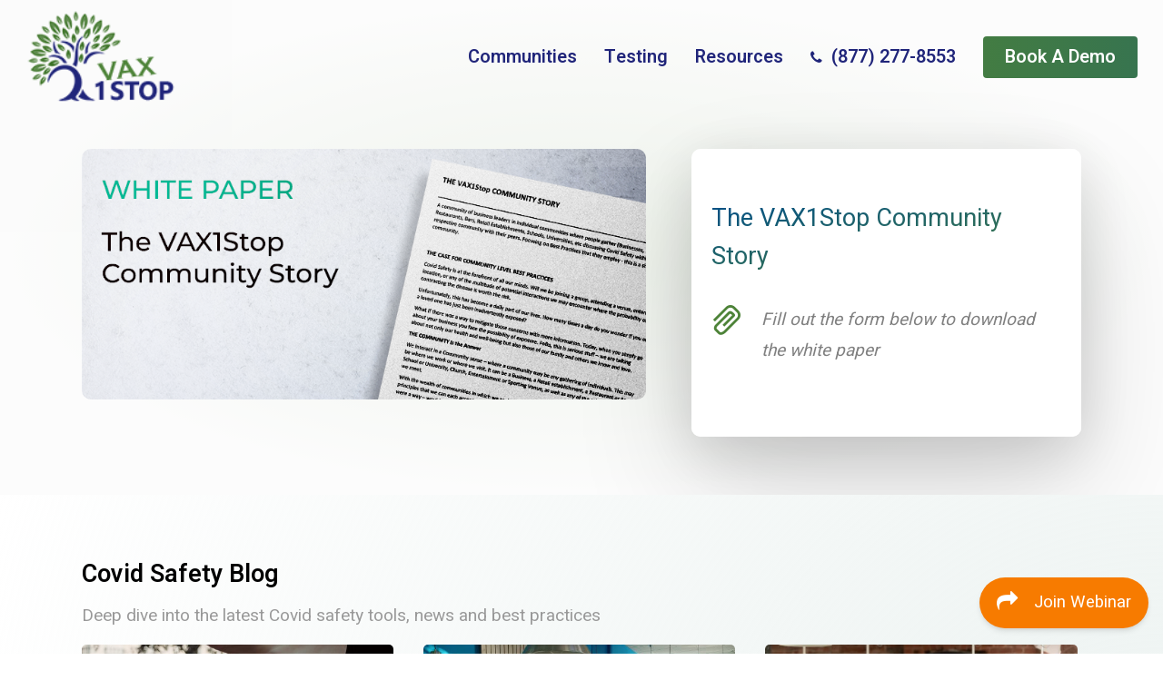

--- FILE ---
content_type: text/html; charset=UTF-8
request_url: https://vax1stop.com/the-vax1stop-community-story/
body_size: 72068
content:
<!doctype html>
<html lang="en-US" class="no-js">
<head>
	<meta charset="UTF-8">
	<meta name="viewport" content="width=device-width, initial-scale=1, maximum-scale=1, user-scalable=0" /><title>The VAX1Stop Community Story &#8211; VAX1Stop</title>
<meta name='robots' content='max-image-preview:large' />
	<style>img:is([sizes="auto" i], [sizes^="auto," i]) { contain-intrinsic-size: 3000px 1500px }</style>
	<link rel='dns-prefetch' href='//use.fontawesome.com' />
<link rel='dns-prefetch' href='//fonts.googleapis.com' />
<link rel="alternate" type="application/rss+xml" title="VAX1Stop &raquo; Feed" href="https://vax1stop.com/feed/" />
<link rel="alternate" type="application/rss+xml" title="VAX1Stop &raquo; Comments Feed" href="https://vax1stop.com/comments/feed/" />
<script type="text/javascript">
/* <![CDATA[ */
window._wpemojiSettings = {"baseUrl":"https:\/\/s.w.org\/images\/core\/emoji\/15.0.3\/72x72\/","ext":".png","svgUrl":"https:\/\/s.w.org\/images\/core\/emoji\/15.0.3\/svg\/","svgExt":".svg","source":{"concatemoji":"https:\/\/vax1stop.com\/wp-includes\/js\/wp-emoji-release.min.js?ver=6.7.4"}};
/*! This file is auto-generated */
!function(i,n){var o,s,e;function c(e){try{var t={supportTests:e,timestamp:(new Date).valueOf()};sessionStorage.setItem(o,JSON.stringify(t))}catch(e){}}function p(e,t,n){e.clearRect(0,0,e.canvas.width,e.canvas.height),e.fillText(t,0,0);var t=new Uint32Array(e.getImageData(0,0,e.canvas.width,e.canvas.height).data),r=(e.clearRect(0,0,e.canvas.width,e.canvas.height),e.fillText(n,0,0),new Uint32Array(e.getImageData(0,0,e.canvas.width,e.canvas.height).data));return t.every(function(e,t){return e===r[t]})}function u(e,t,n){switch(t){case"flag":return n(e,"\ud83c\udff3\ufe0f\u200d\u26a7\ufe0f","\ud83c\udff3\ufe0f\u200b\u26a7\ufe0f")?!1:!n(e,"\ud83c\uddfa\ud83c\uddf3","\ud83c\uddfa\u200b\ud83c\uddf3")&&!n(e,"\ud83c\udff4\udb40\udc67\udb40\udc62\udb40\udc65\udb40\udc6e\udb40\udc67\udb40\udc7f","\ud83c\udff4\u200b\udb40\udc67\u200b\udb40\udc62\u200b\udb40\udc65\u200b\udb40\udc6e\u200b\udb40\udc67\u200b\udb40\udc7f");case"emoji":return!n(e,"\ud83d\udc26\u200d\u2b1b","\ud83d\udc26\u200b\u2b1b")}return!1}function f(e,t,n){var r="undefined"!=typeof WorkerGlobalScope&&self instanceof WorkerGlobalScope?new OffscreenCanvas(300,150):i.createElement("canvas"),a=r.getContext("2d",{willReadFrequently:!0}),o=(a.textBaseline="top",a.font="600 32px Arial",{});return e.forEach(function(e){o[e]=t(a,e,n)}),o}function t(e){var t=i.createElement("script");t.src=e,t.defer=!0,i.head.appendChild(t)}"undefined"!=typeof Promise&&(o="wpEmojiSettingsSupports",s=["flag","emoji"],n.supports={everything:!0,everythingExceptFlag:!0},e=new Promise(function(e){i.addEventListener("DOMContentLoaded",e,{once:!0})}),new Promise(function(t){var n=function(){try{var e=JSON.parse(sessionStorage.getItem(o));if("object"==typeof e&&"number"==typeof e.timestamp&&(new Date).valueOf()<e.timestamp+604800&&"object"==typeof e.supportTests)return e.supportTests}catch(e){}return null}();if(!n){if("undefined"!=typeof Worker&&"undefined"!=typeof OffscreenCanvas&&"undefined"!=typeof URL&&URL.createObjectURL&&"undefined"!=typeof Blob)try{var e="postMessage("+f.toString()+"("+[JSON.stringify(s),u.toString(),p.toString()].join(",")+"));",r=new Blob([e],{type:"text/javascript"}),a=new Worker(URL.createObjectURL(r),{name:"wpTestEmojiSupports"});return void(a.onmessage=function(e){c(n=e.data),a.terminate(),t(n)})}catch(e){}c(n=f(s,u,p))}t(n)}).then(function(e){for(var t in e)n.supports[t]=e[t],n.supports.everything=n.supports.everything&&n.supports[t],"flag"!==t&&(n.supports.everythingExceptFlag=n.supports.everythingExceptFlag&&n.supports[t]);n.supports.everythingExceptFlag=n.supports.everythingExceptFlag&&!n.supports.flag,n.DOMReady=!1,n.readyCallback=function(){n.DOMReady=!0}}).then(function(){return e}).then(function(){var e;n.supports.everything||(n.readyCallback(),(e=n.source||{}).concatemoji?t(e.concatemoji):e.wpemoji&&e.twemoji&&(t(e.twemoji),t(e.wpemoji)))}))}((window,document),window._wpemojiSettings);
/* ]]> */
</script>
<style id='wp-emoji-styles-inline-css' type='text/css'>

	img.wp-smiley, img.emoji {
		display: inline !important;
		border: none !important;
		box-shadow: none !important;
		height: 1em !important;
		width: 1em !important;
		margin: 0 0.07em !important;
		vertical-align: -0.1em !important;
		background: none !important;
		padding: 0 !important;
	}
</style>
<link rel='stylesheet' id='wp-block-library-css' href='https://vax1stop.com/wp-includes/css/dist/block-library/style.min.css?ver=6.7.4' type='text/css' media='all' />
<link rel='stylesheet' id='activecampaign-form-block-css' href='https://vax1stop.com/wp-content/plugins/activecampaign-subscription-forms/activecampaign-form-block/build/style-index.css?ver=1643313448' type='text/css' media='all' />
<style id='classic-theme-styles-inline-css' type='text/css'>
/*! This file is auto-generated */
.wp-block-button__link{color:#fff;background-color:#32373c;border-radius:9999px;box-shadow:none;text-decoration:none;padding:calc(.667em + 2px) calc(1.333em + 2px);font-size:1.125em}.wp-block-file__button{background:#32373c;color:#fff;text-decoration:none}
</style>
<style id='global-styles-inline-css' type='text/css'>
:root{--wp--preset--aspect-ratio--square: 1;--wp--preset--aspect-ratio--4-3: 4/3;--wp--preset--aspect-ratio--3-4: 3/4;--wp--preset--aspect-ratio--3-2: 3/2;--wp--preset--aspect-ratio--2-3: 2/3;--wp--preset--aspect-ratio--16-9: 16/9;--wp--preset--aspect-ratio--9-16: 9/16;--wp--preset--color--black: #000000;--wp--preset--color--cyan-bluish-gray: #abb8c3;--wp--preset--color--white: #ffffff;--wp--preset--color--pale-pink: #f78da7;--wp--preset--color--vivid-red: #cf2e2e;--wp--preset--color--luminous-vivid-orange: #ff6900;--wp--preset--color--luminous-vivid-amber: #fcb900;--wp--preset--color--light-green-cyan: #7bdcb5;--wp--preset--color--vivid-green-cyan: #00d084;--wp--preset--color--pale-cyan-blue: #8ed1fc;--wp--preset--color--vivid-cyan-blue: #0693e3;--wp--preset--color--vivid-purple: #9b51e0;--wp--preset--gradient--vivid-cyan-blue-to-vivid-purple: linear-gradient(135deg,rgba(6,147,227,1) 0%,rgb(155,81,224) 100%);--wp--preset--gradient--light-green-cyan-to-vivid-green-cyan: linear-gradient(135deg,rgb(122,220,180) 0%,rgb(0,208,130) 100%);--wp--preset--gradient--luminous-vivid-amber-to-luminous-vivid-orange: linear-gradient(135deg,rgba(252,185,0,1) 0%,rgba(255,105,0,1) 100%);--wp--preset--gradient--luminous-vivid-orange-to-vivid-red: linear-gradient(135deg,rgba(255,105,0,1) 0%,rgb(207,46,46) 100%);--wp--preset--gradient--very-light-gray-to-cyan-bluish-gray: linear-gradient(135deg,rgb(238,238,238) 0%,rgb(169,184,195) 100%);--wp--preset--gradient--cool-to-warm-spectrum: linear-gradient(135deg,rgb(74,234,220) 0%,rgb(151,120,209) 20%,rgb(207,42,186) 40%,rgb(238,44,130) 60%,rgb(251,105,98) 80%,rgb(254,248,76) 100%);--wp--preset--gradient--blush-light-purple: linear-gradient(135deg,rgb(255,206,236) 0%,rgb(152,150,240) 100%);--wp--preset--gradient--blush-bordeaux: linear-gradient(135deg,rgb(254,205,165) 0%,rgb(254,45,45) 50%,rgb(107,0,62) 100%);--wp--preset--gradient--luminous-dusk: linear-gradient(135deg,rgb(255,203,112) 0%,rgb(199,81,192) 50%,rgb(65,88,208) 100%);--wp--preset--gradient--pale-ocean: linear-gradient(135deg,rgb(255,245,203) 0%,rgb(182,227,212) 50%,rgb(51,167,181) 100%);--wp--preset--gradient--electric-grass: linear-gradient(135deg,rgb(202,248,128) 0%,rgb(113,206,126) 100%);--wp--preset--gradient--midnight: linear-gradient(135deg,rgb(2,3,129) 0%,rgb(40,116,252) 100%);--wp--preset--font-size--small: 13px;--wp--preset--font-size--medium: 20px;--wp--preset--font-size--large: 36px;--wp--preset--font-size--x-large: 42px;--wp--preset--spacing--20: 0.44rem;--wp--preset--spacing--30: 0.67rem;--wp--preset--spacing--40: 1rem;--wp--preset--spacing--50: 1.5rem;--wp--preset--spacing--60: 2.25rem;--wp--preset--spacing--70: 3.38rem;--wp--preset--spacing--80: 5.06rem;--wp--preset--shadow--natural: 6px 6px 9px rgba(0, 0, 0, 0.2);--wp--preset--shadow--deep: 12px 12px 50px rgba(0, 0, 0, 0.4);--wp--preset--shadow--sharp: 6px 6px 0px rgba(0, 0, 0, 0.2);--wp--preset--shadow--outlined: 6px 6px 0px -3px rgba(255, 255, 255, 1), 6px 6px rgba(0, 0, 0, 1);--wp--preset--shadow--crisp: 6px 6px 0px rgba(0, 0, 0, 1);}:where(.is-layout-flex){gap: 0.5em;}:where(.is-layout-grid){gap: 0.5em;}body .is-layout-flex{display: flex;}.is-layout-flex{flex-wrap: wrap;align-items: center;}.is-layout-flex > :is(*, div){margin: 0;}body .is-layout-grid{display: grid;}.is-layout-grid > :is(*, div){margin: 0;}:where(.wp-block-columns.is-layout-flex){gap: 2em;}:where(.wp-block-columns.is-layout-grid){gap: 2em;}:where(.wp-block-post-template.is-layout-flex){gap: 1.25em;}:where(.wp-block-post-template.is-layout-grid){gap: 1.25em;}.has-black-color{color: var(--wp--preset--color--black) !important;}.has-cyan-bluish-gray-color{color: var(--wp--preset--color--cyan-bluish-gray) !important;}.has-white-color{color: var(--wp--preset--color--white) !important;}.has-pale-pink-color{color: var(--wp--preset--color--pale-pink) !important;}.has-vivid-red-color{color: var(--wp--preset--color--vivid-red) !important;}.has-luminous-vivid-orange-color{color: var(--wp--preset--color--luminous-vivid-orange) !important;}.has-luminous-vivid-amber-color{color: var(--wp--preset--color--luminous-vivid-amber) !important;}.has-light-green-cyan-color{color: var(--wp--preset--color--light-green-cyan) !important;}.has-vivid-green-cyan-color{color: var(--wp--preset--color--vivid-green-cyan) !important;}.has-pale-cyan-blue-color{color: var(--wp--preset--color--pale-cyan-blue) !important;}.has-vivid-cyan-blue-color{color: var(--wp--preset--color--vivid-cyan-blue) !important;}.has-vivid-purple-color{color: var(--wp--preset--color--vivid-purple) !important;}.has-black-background-color{background-color: var(--wp--preset--color--black) !important;}.has-cyan-bluish-gray-background-color{background-color: var(--wp--preset--color--cyan-bluish-gray) !important;}.has-white-background-color{background-color: var(--wp--preset--color--white) !important;}.has-pale-pink-background-color{background-color: var(--wp--preset--color--pale-pink) !important;}.has-vivid-red-background-color{background-color: var(--wp--preset--color--vivid-red) !important;}.has-luminous-vivid-orange-background-color{background-color: var(--wp--preset--color--luminous-vivid-orange) !important;}.has-luminous-vivid-amber-background-color{background-color: var(--wp--preset--color--luminous-vivid-amber) !important;}.has-light-green-cyan-background-color{background-color: var(--wp--preset--color--light-green-cyan) !important;}.has-vivid-green-cyan-background-color{background-color: var(--wp--preset--color--vivid-green-cyan) !important;}.has-pale-cyan-blue-background-color{background-color: var(--wp--preset--color--pale-cyan-blue) !important;}.has-vivid-cyan-blue-background-color{background-color: var(--wp--preset--color--vivid-cyan-blue) !important;}.has-vivid-purple-background-color{background-color: var(--wp--preset--color--vivid-purple) !important;}.has-black-border-color{border-color: var(--wp--preset--color--black) !important;}.has-cyan-bluish-gray-border-color{border-color: var(--wp--preset--color--cyan-bluish-gray) !important;}.has-white-border-color{border-color: var(--wp--preset--color--white) !important;}.has-pale-pink-border-color{border-color: var(--wp--preset--color--pale-pink) !important;}.has-vivid-red-border-color{border-color: var(--wp--preset--color--vivid-red) !important;}.has-luminous-vivid-orange-border-color{border-color: var(--wp--preset--color--luminous-vivid-orange) !important;}.has-luminous-vivid-amber-border-color{border-color: var(--wp--preset--color--luminous-vivid-amber) !important;}.has-light-green-cyan-border-color{border-color: var(--wp--preset--color--light-green-cyan) !important;}.has-vivid-green-cyan-border-color{border-color: var(--wp--preset--color--vivid-green-cyan) !important;}.has-pale-cyan-blue-border-color{border-color: var(--wp--preset--color--pale-cyan-blue) !important;}.has-vivid-cyan-blue-border-color{border-color: var(--wp--preset--color--vivid-cyan-blue) !important;}.has-vivid-purple-border-color{border-color: var(--wp--preset--color--vivid-purple) !important;}.has-vivid-cyan-blue-to-vivid-purple-gradient-background{background: var(--wp--preset--gradient--vivid-cyan-blue-to-vivid-purple) !important;}.has-light-green-cyan-to-vivid-green-cyan-gradient-background{background: var(--wp--preset--gradient--light-green-cyan-to-vivid-green-cyan) !important;}.has-luminous-vivid-amber-to-luminous-vivid-orange-gradient-background{background: var(--wp--preset--gradient--luminous-vivid-amber-to-luminous-vivid-orange) !important;}.has-luminous-vivid-orange-to-vivid-red-gradient-background{background: var(--wp--preset--gradient--luminous-vivid-orange-to-vivid-red) !important;}.has-very-light-gray-to-cyan-bluish-gray-gradient-background{background: var(--wp--preset--gradient--very-light-gray-to-cyan-bluish-gray) !important;}.has-cool-to-warm-spectrum-gradient-background{background: var(--wp--preset--gradient--cool-to-warm-spectrum) !important;}.has-blush-light-purple-gradient-background{background: var(--wp--preset--gradient--blush-light-purple) !important;}.has-blush-bordeaux-gradient-background{background: var(--wp--preset--gradient--blush-bordeaux) !important;}.has-luminous-dusk-gradient-background{background: var(--wp--preset--gradient--luminous-dusk) !important;}.has-pale-ocean-gradient-background{background: var(--wp--preset--gradient--pale-ocean) !important;}.has-electric-grass-gradient-background{background: var(--wp--preset--gradient--electric-grass) !important;}.has-midnight-gradient-background{background: var(--wp--preset--gradient--midnight) !important;}.has-small-font-size{font-size: var(--wp--preset--font-size--small) !important;}.has-medium-font-size{font-size: var(--wp--preset--font-size--medium) !important;}.has-large-font-size{font-size: var(--wp--preset--font-size--large) !important;}.has-x-large-font-size{font-size: var(--wp--preset--font-size--x-large) !important;}
:where(.wp-block-post-template.is-layout-flex){gap: 1.25em;}:where(.wp-block-post-template.is-layout-grid){gap: 1.25em;}
:where(.wp-block-columns.is-layout-flex){gap: 2em;}:where(.wp-block-columns.is-layout-grid){gap: 2em;}
:root :where(.wp-block-pullquote){font-size: 1.5em;line-height: 1.6;}
</style>
<link rel='stylesheet' id='ufw-style-css' href='https://vax1stop.com/wp-content/plugins/ultimate-floating-widgets/public/css/style.css?ver=6.7.4' type='text/css' media='all' />
<link rel='stylesheet' id='ufw-anim-css' href='https://vax1stop.com/wp-content/plugins/ultimate-floating-widgets/public/css/animate.min.css?ver=6.7.4' type='text/css' media='all' />
<link rel='stylesheet' id='fontawesome-css-css' href='https://use.fontawesome.com/releases/v5.15.1/css/all.css?ver=6.7.4' type='text/css' media='all' />
<link rel='stylesheet' id='font-awesome-css' href='https://vax1stop.com/wp-content/themes/salient/css/font-awesome-legacy.min.css?ver=4.7.1' type='text/css' media='all' />
<link rel='stylesheet' id='salient-grid-system-css' href='https://vax1stop.com/wp-content/themes/salient/css/build/grid-system.css?ver=14.0' type='text/css' media='all' />
<link rel='stylesheet' id='main-styles-css' href='https://vax1stop.com/wp-content/themes/salient/css/build/style.css?ver=14.0' type='text/css' media='all' />
<style id='main-styles-inline-css' type='text/css'>
html body[data-header-resize="1"] .container-wrap, html body[data-header-format="left-header"][data-header-resize="0"] .container-wrap, html body[data-header-resize="0"] .container-wrap, body[data-header-format="left-header"][data-header-resize="0"] .container-wrap { padding-top: 0; } .main-content > .row > #breadcrumbs.yoast { padding: 20px 0; }
</style>
<link rel='stylesheet' id='nectar-element-icon-with-text-css' href='https://vax1stop.com/wp-content/themes/salient/css/build/elements/element-icon-with-text.css?ver=14.0' type='text/css' media='all' />
<link rel='stylesheet' id='nectar-element-recent-posts-css' href='https://vax1stop.com/wp-content/themes/salient/css/build/elements/element-recent-posts.css?ver=14.0' type='text/css' media='all' />
<link rel='stylesheet' id='nectar-steadysets-css' href='https://vax1stop.com/wp-content/themes/salient/css/steadysets.css?ver=14.0' type='text/css' media='all' />
<link rel='stylesheet' id='nectar_default_font_open_sans-css' href='https://fonts.googleapis.com/css?family=Open+Sans%3A300%2C400%2C600%2C700&#038;subset=latin%2Clatin-ext' type='text/css' media='all' />
<link rel='stylesheet' id='responsive-css' href='https://vax1stop.com/wp-content/themes/salient/css/build/responsive.css?ver=14.0' type='text/css' media='all' />
<link rel='stylesheet' id='skin-material-css' href='https://vax1stop.com/wp-content/themes/salient/css/build/skin-material.css?ver=14.0' type='text/css' media='all' />
<link rel='stylesheet' id='salient-wp-menu-dynamic-css' href='https://vax1stop.com/wp-content/uploads/salient/menu-dynamic.css?ver=82811' type='text/css' media='all' />
<link rel='stylesheet' id='js_composer_front-css' href='https://vax1stop.com/wp-content/plugins/js_composer_salient/assets/css/js_composer.min.css?ver=6.7' type='text/css' media='all' />
<link rel='stylesheet' id='dynamic-css-css' href='https://vax1stop.com/wp-content/themes/salient/css/salient-dynamic-styles.css?ver=69325' type='text/css' media='all' />
<style id='dynamic-css-inline-css' type='text/css'>
.no-rgba #header-space{display:none;}@media only screen and (max-width:999px){body #header-space[data-header-mobile-fixed="1"]{display:none;}#header-outer[data-mobile-fixed="false"]{position:absolute;}}@media only screen and (max-width:999px){body:not(.nectar-no-flex-height) #header-space[data-secondary-header-display="full"]:not([data-header-mobile-fixed="false"]){display:block!important;margin-bottom:-106px;}#header-space[data-secondary-header-display="full"][data-header-mobile-fixed="false"]{display:none;}}@media only screen and (min-width:1000px){#header-space{display:none;}.nectar-slider-wrap.first-section,.parallax_slider_outer.first-section,.full-width-content.first-section,.parallax_slider_outer.first-section .swiper-slide .content,.nectar-slider-wrap.first-section .swiper-slide .content,#page-header-bg,.nder-page-header,#page-header-wrap,.full-width-section.first-section{margin-top:0!important;}body #page-header-bg,body #page-header-wrap{height:125px;}body #search-outer{z-index:100000;}}@media only screen and (min-width:1000px){#page-header-wrap.fullscreen-header,#page-header-wrap.fullscreen-header #page-header-bg,html:not(.nectar-box-roll-loaded) .nectar-box-roll > #page-header-bg.fullscreen-header,.nectar_fullscreen_zoom_recent_projects,#nectar_fullscreen_rows:not(.afterLoaded) > div{height:100vh;}.wpb_row.vc_row-o-full-height.top-level,.wpb_row.vc_row-o-full-height.top-level > .col.span_12{min-height:100vh;}#page-header-bg[data-alignment-v="middle"] .span_6 .inner-wrap,#page-header-bg[data-alignment-v="top"] .span_6 .inner-wrap{padding-top:115px;}.nectar-slider-wrap[data-fullscreen="true"]:not(.loaded),.nectar-slider-wrap[data-fullscreen="true"]:not(.loaded) .swiper-container{height:calc(100vh + 2px)!important;}.admin-bar .nectar-slider-wrap[data-fullscreen="true"]:not(.loaded),.admin-bar .nectar-slider-wrap[data-fullscreen="true"]:not(.loaded) .swiper-container{height:calc(100vh - 30px)!important;}}@media only screen and (max-width:999px){#page-header-bg[data-alignment-v="middle"]:not(.fullscreen-header) .span_6 .inner-wrap,#page-header-bg[data-alignment-v="top"] .span_6 .inner-wrap{padding-top:110px;}.vc_row.top-level.full-width-section:not(.full-width-ns) > .span_12,#page-header-bg[data-alignment-v="bottom"] .span_6 .inner-wrap{padding-top:80px;}}@media only screen and (max-width:690px){.vc_row.top-level.full-width-section:not(.full-width-ns) > .span_12{padding-top:110px;}.vc_row.top-level.full-width-content .nectar-recent-posts-single_featured .recent-post-container > .inner-wrap{padding-top:80px;}}@media only screen and (max-width:999px){.full-width-ns .nectar-slider-wrap .swiper-slide[data-y-pos="middle"] .content,.full-width-ns .nectar-slider-wrap .swiper-slide[data-y-pos="top"] .content{padding-top:30px;}}@media only screen and (max-width:999px){.using-mobile-browser #nectar_fullscreen_rows:not(.afterLoaded):not([data-mobile-disable="on"]) > div{height:calc(100vh - 76px);}.using-mobile-browser .wpb_row.vc_row-o-full-height.top-level,.using-mobile-browser .wpb_row.vc_row-o-full-height.top-level > .col.span_12,[data-permanent-transparent="1"].using-mobile-browser .wpb_row.vc_row-o-full-height.top-level,[data-permanent-transparent="1"].using-mobile-browser .wpb_row.vc_row-o-full-height.top-level > .col.span_12{min-height:calc(100vh - 76px);}html:not(.nectar-box-roll-loaded) .nectar-box-roll > #page-header-bg.fullscreen-header,.nectar_fullscreen_zoom_recent_projects,.nectar-slider-wrap[data-fullscreen="true"]:not(.loaded),.nectar-slider-wrap[data-fullscreen="true"]:not(.loaded) .swiper-container,#nectar_fullscreen_rows:not(.afterLoaded):not([data-mobile-disable="on"]) > div{height:calc(100vh - 1px);}.wpb_row.vc_row-o-full-height.top-level,.wpb_row.vc_row-o-full-height.top-level > .col.span_12{min-height:calc(100vh - 1px);}body[data-transparent-header="false"] #ajax-content-wrap.no-scroll{min-height:calc(100vh - 1px);height:calc(100vh - 1px);}}#ajax-content-wrap .col[data-padding-pos="top"] > .vc_column-inner,#ajax-content-wrap .col[data-padding-pos="top"] > .n-sticky > .vc_column-inner{padding-right:0;padding-bottom:0;padding-left:0}.col.padding-2-percent > .vc_column-inner,.col.padding-2-percent > .n-sticky > .vc_column-inner{padding:calc(600px * 0.03);}@media only screen and (max-width:690px){.col.padding-2-percent > .vc_column-inner,.col.padding-2-percent > .n-sticky > .vc_column-inner{padding:calc(100vw * 0.03);}}@media only screen and (min-width:1000px){.col.padding-2-percent > .vc_column-inner,.col.padding-2-percent > .n-sticky > .vc_column-inner{padding:calc((100vw - 180px) * 0.02);}.column_container:not(.vc_col-sm-12) .col.padding-2-percent > .vc_column-inner{padding:calc((100vw - 180px) * 0.01);}}@media only screen and (min-width:1425px){.col.padding-2-percent > .vc_column-inner{padding:calc(1245px * 0.02);}.column_container:not(.vc_col-sm-12) .col.padding-2-percent > .vc_column-inner{padding:calc(1245px * 0.01);}}.full-width-content .col.padding-2-percent > .vc_column-inner{padding:calc(100vw * 0.02);}@media only screen and (max-width:999px){.full-width-content .col.padding-2-percent > .vc_column-inner{padding:calc(100vw * 0.03);}}@media only screen and (min-width:1000px){.full-width-content .column_container:not(.vc_col-sm-12) .col.padding-2-percent > .vc_column-inner{padding:calc(100vw * 0.01);}}.wpb_column[data-border-radius="10px"] > .vc_column-inner,.wpb_column[data-border-radius="10px"] > .vc_column-inner > .column-link,.wpb_column[data-border-radius="10px"] > .vc_column-inner > .column-bg-overlay-wrap,.wpb_column[data-border-radius="10px"] > .vc_column-inner > .column-image-bg-wrap[data-bg-animation="zoom-out-reveal"],.wpb_column[data-border-radius="10px"] > .vc_column-inner > .column-image-bg-wrap .column-image-bg,.wpb_column[data-border-radius="10px"] > .vc_column-inner > .column-image-bg-wrap[data-n-parallax-bg="true"]{border-radius:10px;}.wpb_column[data-cfc="true"] h1,.wpb_column[data-cfc="true"] h2,.wpb_column[data-cfc="true"] h3,.wpb_column[data-cfc="true"] h4,.wpb_column[data-cfc="true"] h5,.wpb_column[data-cfc="true"] h6,.wpb_column[data-cfc="true"] p{color:inherit}.col.padding-6-percent > .vc_column-inner,.col.padding-6-percent > .n-sticky > .vc_column-inner{padding:calc(600px * 0.06);}@media only screen and (max-width:690px){.col.padding-6-percent > .vc_column-inner,.col.padding-6-percent > .n-sticky > .vc_column-inner{padding:calc(100vw * 0.06);}}@media only screen and (min-width:1000px){.col.padding-6-percent > .vc_column-inner,.col.padding-6-percent > .n-sticky > .vc_column-inner{padding:calc((100vw - 180px) * 0.06);}.column_container:not(.vc_col-sm-12) .col.padding-6-percent > .vc_column-inner{padding:calc((100vw - 180px) * 0.03);}}@media only screen and (min-width:1425px){.col.padding-6-percent > .vc_column-inner{padding:calc(1245px * 0.06);}.column_container:not(.vc_col-sm-12) .col.padding-6-percent > .vc_column-inner{padding:calc(1245px * 0.03);}}.full-width-content .col.padding-6-percent > .vc_column-inner{padding:calc(100vw * 0.06);}@media only screen and (max-width:999px){.full-width-content .col.padding-6-percent > .vc_column-inner{padding:calc(100vw * 0.06);}}@media only screen and (min-width:1000px){.full-width-content .column_container:not(.vc_col-sm-12) .col.padding-6-percent > .vc_column-inner{padding:calc(100vw * 0.03);}}.img-with-aniamtion-wrap[data-border-radius="10px"] .img-with-animation,.img-with-aniamtion-wrap[data-border-radius="10px"] .hover-wrap{border-radius:10px;}.nectar-gradient-text[data-color="extra-color-gradient-1"][data-direction="horizontal"] *{color:#4d8338;background:linear-gradient(to bottom right,#004e89,#4d8338);-webkit-background-clip:text;-webkit-text-fill-color:transparent;background-clip:text;text-fill-color:transparent;display:inline-block;}@media only screen and (max-width:690px){.divider-wrap.height_phone_0px > .divider{height:0!important;}}.screen-reader-text,.nectar-skip-to-content:not(:focus){border:0;clip:rect(1px,1px,1px,1px);clip-path:inset(50%);height:1px;margin:-1px;overflow:hidden;padding:0;position:absolute!important;width:1px;word-wrap:normal!important;}
</style>
<link rel='stylesheet' id='salient-child-style-css' href='https://vax1stop.com/wp-content/themes/salient-child/style.css?ver=14.0' type='text/css' media='all' />
<link rel='stylesheet' id='redux-google-fonts-salient_redux-css' href='https://fonts.googleapis.com/css?family=Heebo%3A500%2C600%2C400%2C300%7CCormorant+Garamond%3A600&#038;subset=latin&#038;ver=1644009152' type='text/css' media='all' />
<script type="text/javascript" src="https://vax1stop.com/wp-includes/js/jquery/jquery.min.js?ver=3.7.1" id="jquery-core-js"></script>
<script type="text/javascript" src="https://vax1stop.com/wp-includes/js/jquery/jquery-migrate.min.js?ver=3.4.1" id="jquery-migrate-js"></script>
<script type="text/javascript" src="https://vax1stop.com/wp-content/plugins/ultimate-floating-widgets/public/js/script.js?ver=6.7.4" id="ufw-script-js"></script>
<link rel="https://api.w.org/" href="https://vax1stop.com/wp-json/" /><link rel="alternate" title="JSON" type="application/json" href="https://vax1stop.com/wp-json/wp/v2/pages/1066" /><link rel="EditURI" type="application/rsd+xml" title="RSD" href="https://vax1stop.com/xmlrpc.php?rsd" />
<meta name="generator" content="WordPress 6.7.4" />
<link rel="canonical" href="https://vax1stop.com/the-vax1stop-community-story/" />
<link rel='shortlink' href='https://vax1stop.com/?p=1066' />
<link rel="alternate" title="oEmbed (JSON)" type="application/json+oembed" href="https://vax1stop.com/wp-json/oembed/1.0/embed?url=https%3A%2F%2Fvax1stop.com%2Fthe-vax1stop-community-story%2F" />
<link rel="alternate" title="oEmbed (XML)" type="text/xml+oembed" href="https://vax1stop.com/wp-json/oembed/1.0/embed?url=https%3A%2F%2Fvax1stop.com%2Fthe-vax1stop-community-story%2F&#038;format=xml" />
<script type="text/javascript"> var root = document.getElementsByTagName( "html" )[0]; root.setAttribute( "class", "js" ); </script><!-- Global site tag (gtag.js) - Google Analytics --> <script async src="https://www.googletagmanager.com/gtag/js?id=UA-210608520-1"></script> <script> window.dataLayer = window.dataLayer || []; function gtag(){dataLayer.push(arguments);} gtag('js', new Date()); gtag('config', 'UA-210608520-1'); </script> 
	<!-- Start of  Zendesk Widget script -->
<script id="ze-snippet" src="https://static.zdassets.com/ekr/snippet.js?key=3bb0d371-c81b-4dc5-8f76-4dba40bf5fe3"> </script>
<!-- End of  Zendesk Widget script -->
	<!-- Facebook Pixel Code -->
<script>
!function(f,b,e,v,n,t,s)
{if(f.fbq)return;n=f.fbq=function(){n.callMethod?
n.callMethod.apply(n,arguments):n.queue.push(arguments)};
if(!f._fbq)f._fbq=n;n.push=n;n.loaded=!0;n.version='2.0';
n.queue=[];t=b.createElement(e);t.async=!0;
t.src=v;s=b.getElementsByTagName(e)[0];
s.parentNode.insertBefore(t,s)}(window, document,'script',
'https://connect.facebook.net/en_US/fbevents.js');
fbq('init', '2368377779877996');
fbq('track', 'PageView');
</script>
<noscript><img height="1" width="1" style="display:none"
src="https://www.facebook.com/tr?id=2368377779877996&ev=PageView&noscript=1"
/></noscript>
<!-- End Facebook Pixel Code -->
<meta name="generator" content="Powered by WPBakery Page Builder - drag and drop page builder for WordPress."/>
<link rel="icon" href="https://vax1stop.com/wp-content/uploads/2021/11/cropped-siteicon-32x32.jpg" sizes="32x32" />
<link rel="icon" href="https://vax1stop.com/wp-content/uploads/2021/11/cropped-siteicon-192x192.jpg" sizes="192x192" />
<link rel="apple-touch-icon" href="https://vax1stop.com/wp-content/uploads/2021/11/cropped-siteicon-180x180.jpg" />
<meta name="msapplication-TileImage" content="https://vax1stop.com/wp-content/uploads/2021/11/cropped-siteicon-270x270.jpg" />
<style type="text/css" data-type="vc_custom-css">.nectar-icon-list-item {
    margin-bottom: 20px;
}

body h4, .row .col h4, .portfolio-items .work-meta h4, .list-icon-holder[data-icon_type="numerical"] span
{
font-size: 24px;
}</style><style type="text/css" data-type="vc_shortcodes-custom-css">.vc_custom_1638462219085{margin-top: 50px !important;margin-bottom: 15px !important;}</style><noscript><style> .wpb_animate_when_almost_visible { opacity: 1; }</style></noscript></head><body class="page-template-default page page-id-1066 material wpb-js-composer js-comp-ver-6.7 vc_responsive" data-footer-reveal="false" data-footer-reveal-shadow="none" data-header-format="default" data-body-border="off" data-boxed-style="" data-header-breakpoint="1000" data-dropdown-style="minimal" data-cae="easeOutCubic" data-cad="1050" data-megamenu-width="contained" data-aie="fade-in" data-ls="fancybox" data-apte="standard" data-hhun="0" data-fancy-form-rcs="default" data-form-style="default" data-form-submit="regular" data-is="minimal" data-button-style="slightly_rounded_shadow" data-user-account-button="false" data-flex-cols="true" data-col-gap="50px" data-header-inherit-rc="false" data-header-search="false" data-animated-anchors="true" data-ajax-transitions="false" data-full-width-header="true" data-slide-out-widget-area="true" data-slide-out-widget-area-style="slide-out-from-right-hover" data-user-set-ocm="off" data-loading-animation="none" data-bg-header="true" data-responsive="1" data-ext-responsive="true" data-ext-padding="90" data-header-resize="0" data-header-color="custom" data-cart="false" data-remove-m-parallax="" data-remove-m-video-bgs="" data-m-animate="1" data-force-header-trans-color="light" data-smooth-scrolling="0" data-permanent-transparent="false" >
	
	<script type="text/javascript">
	 (function(window, document) {

		 if(navigator.userAgent.match(/(Android|iPod|iPhone|iPad|BlackBerry|IEMobile|Opera Mini)/)) {
			 document.body.className += " using-mobile-browser mobile ";
		 }

		 if( !("ontouchstart" in window) ) {

			 var body = document.querySelector("body");
			 var winW = window.innerWidth;
			 var bodyW = body.clientWidth;

			 if (winW > bodyW + 4) {
				 body.setAttribute("style", "--scroll-bar-w: " + (winW - bodyW - 4) + "px");
			 } else {
				 body.setAttribute("style", "--scroll-bar-w: 0px");
			 }
		 }

	 })(window, document);
   </script><a href="#ajax-content-wrap" class="nectar-skip-to-content">Skip to main content</a><div class="ocm-effect-wrap"><div class="ocm-effect-wrap-inner">	
	<div id="header-space"  data-header-mobile-fixed='1'></div> 
	
		<div id="header-outer" data-has-menu="true" data-has-buttons="no" data-header-button_style="shadow_hover_scale" data-using-pr-menu="false" data-mobile-fixed="1" data-ptnm="false" data-lhe="animated_underline" data-user-set-bg="#ffffff" data-format="default" data-permanent-transparent="false" data-megamenu-rt="0" data-remove-fixed="0" data-header-resize="0" data-cart="false" data-transparency-option="1" data-box-shadow="large" data-shrink-num="6" data-using-secondary="0" data-using-logo="1" data-logo-height="105" data-m-logo-height="80" data-padding="10" data-full-width="true" data-condense="false" data-transparent-header="true" data-transparent-shadow-helper="false" data-remove-border="true" class="transparent">
		
<div id="search-outer" class="nectar">
	<div id="search">
		<div class="container">
			 <div id="search-box">
				 <div class="inner-wrap">
					 <div class="col span_12">
						  <form role="search" action="https://vax1stop.com/" method="GET">
														 <input type="text" name="s"  value="" aria-label="Search" placeholder="Search" />
							 
						<span>Hit enter to search or ESC to close</span>
												</form>
					</div><!--/span_12-->
				</div><!--/inner-wrap-->
			 </div><!--/search-box-->
			 <div id="close"><a href="#"><span class="screen-reader-text">Close Search</span>
				<span class="close-wrap"> <span class="close-line close-line1"></span> <span class="close-line close-line2"></span> </span>				 </a></div>
		 </div><!--/container-->
	</div><!--/search-->
</div><!--/search-outer-->

<header id="top">
	<div class="container">
		<div class="row">
			<div class="col span_3">
								<a id="logo" href="https://vax1stop.com" data-supplied-ml-starting-dark="false" data-supplied-ml-starting="false" data-supplied-ml="false" >
					<img class="stnd skip-lazy default-logo" width="130" height="82" alt="VAX1Stop" src="https://vax1stop.com/wp-content/uploads/2021/10/logo-color-1x-1.png" srcset="https://vax1stop.com/wp-content/uploads/2021/10/logo-color-1x-1.png 1x, https://vax1stop.com/wp-content/uploads/2021/10/logo-color-2x.png 2x" /><img class="starting-logo skip-lazy default-logo" width="130" height="82" alt="VAX1Stop" src="https://vax1stop.com/wp-content/uploads/2021/10/logo-color-1x-1.png" srcset="https://vax1stop.com/wp-content/uploads/2021/10/logo-color-1x-1.png 1x, https://vax1stop.com/wp-content/uploads/2021/10/logo-color-2x.png 2x" /><img class="starting-logo dark-version skip-lazy default-logo" width="171" height="105" alt="VAX1Stop" src="https://vax1stop.com/wp-content/uploads/2021/11/big-logo-transparent-105-white.png" srcset="https://vax1stop.com/wp-content/uploads/2021/11/big-logo-transparent-105-white.png 1x, https://vax1stop.com/wp-content/uploads/2021/11/big-logo-transparent-white-210.png 2x" />				</a>
							</div><!--/span_3-->

			<div class="col span_9 col_last">
									<div class="nectar-mobile-only mobile-header"><div class="inner"></div></div>
													<div class="slide-out-widget-area-toggle mobile-icon slide-out-from-right-hover" data-custom-color="true" data-icon-animation="simple-transform">
						<div> <a href="#sidewidgetarea" aria-label="Navigation Menu" aria-expanded="false" class="closed using-label">
							<i class="label">Menu</i><span aria-hidden="true"> <i class="lines-button x2"> <i class="lines"></i> </i> </span>
						</a></div>
					</div>
				
									<nav>
													<ul class="sf-menu">
								<li id="menu-item-348" class="menu-item menu-item-type-custom menu-item-object-custom menu-item-has-children nectar-regular-menu-item menu-item-348"><a href="https://vax1stop.com/info/community/"><span class="menu-title-text">Communities</span></a>
<ul class="sub-menu">
	<li id="menu-item-642" class="menu-item menu-item-type-custom menu-item-object-custom nectar-regular-menu-item menu-item-642"><a href="https://vax1stop.com/info/enterprise/"><span class="menu-title-text">Enterprise</span></a></li>
	<li id="menu-item-634" class="menu-item menu-item-type-custom menu-item-object-custom nectar-regular-menu-item menu-item-634"><a href="https://vax1stop.com/info/companies/"><span class="menu-title-text">Companies</span></a></li>
	<li id="menu-item-630" class="menu-item menu-item-type-custom menu-item-object-custom nectar-regular-menu-item menu-item-630"><a href="https://vax1stop.com/info/government"><span class="menu-title-text">Government</span></a></li>
	<li id="menu-item-637" class="menu-item menu-item-type-custom menu-item-object-custom nectar-regular-menu-item menu-item-637"><a href="https://vax1stop.com/info/service-providers/"><span class="menu-title-text">Service Providers</span></a></li>
	<li id="menu-item-636" class="menu-item menu-item-type-custom menu-item-object-custom nectar-regular-menu-item menu-item-636"><a href="https://vax1stop.com/info/stores/"><span class="menu-title-text">Stores</span></a></li>
	<li id="menu-item-635" class="menu-item menu-item-type-custom menu-item-object-custom nectar-regular-menu-item menu-item-635"><a href="https://vax1stop.com/info/restaurants/"><span class="menu-title-text">Restaurants</span></a></li>
	<li id="menu-item-640" class="menu-item menu-item-type-custom menu-item-object-custom nectar-regular-menu-item menu-item-640"><a href="https://vax1stop.com/info/travel/"><span class="menu-title-text">Travel</span></a></li>
	<li id="menu-item-641" class="menu-item menu-item-type-custom menu-item-object-custom nectar-regular-menu-item menu-item-641"><a href="https://vax1stop.com/info/venues/"><span class="menu-title-text">Venues</span></a></li>
	<li id="menu-item-638" class="menu-item menu-item-type-custom menu-item-object-custom nectar-regular-menu-item menu-item-638"><a href="https://vax1stop.com/info/church/"><span class="menu-title-text">Church</span></a></li>
	<li id="menu-item-633" class="menu-item menu-item-type-custom menu-item-object-custom nectar-regular-menu-item menu-item-633"><a href="https://vax1stop.com/info/universities-and-colleges/"><span class="menu-title-text">Universities &#038; Colleges</span></a></li>
	<li id="menu-item-632" class="menu-item menu-item-type-custom menu-item-object-custom nectar-regular-menu-item menu-item-632"><a href="https://vax1stop.com/info/schools/"><span class="menu-title-text">Schools</span></a></li>
</ul>
</li>
<li id="menu-item-1490" class="menu-item menu-item-type-post_type menu-item-object-page menu-item-has-children nectar-regular-menu-item menu-item-1490"><a href="https://vax1stop.com/testing-solution/"><span class="menu-title-text">Testing</span></a>
<ul class="sub-menu">
	<li id="menu-item-1498" class="menu-item menu-item-type-post_type menu-item-object-page nectar-regular-menu-item menu-item-1498"><a href="https://vax1stop.com/test-kits/"><span class="menu-title-text">Test Kits – Available Now</span></a></li>
	<li id="menu-item-1504" class="menu-item menu-item-type-post_type menu-item-object-page nectar-regular-menu-item menu-item-1504"><a href="https://vax1stop.com/proctoring/"><span class="menu-title-text">Proctoring</span></a></li>
</ul>
</li>
<li id="menu-item-1094" class="menu-item menu-item-type-post_type menu-item-object-page nectar-regular-menu-item menu-item-1094"><a href="https://vax1stop.com/covid-safety-resources/"><span class="menu-title-text">Resources</span></a></li>
<li id="menu-item-1526" class="menu-item menu-item-type-custom menu-item-object-custom nectar-regular-menu-item menu-item-has-icon menu-item-1526"><a href="tel:8772778553"><i class="nectar-menu-icon fa fa-phone"></i><span class="menu-title-text">(877) 277-8553</span></a></li>
<li id="menu-item-1527" class="menu-item menu-item-type-custom menu-item-object-custom nectar-regular-menu-item menu-item-btn-style-button-animated_extra-color-gradient menu-item-hover-text-reveal-wave menu-item-1527"><a href="https://calendly.com/vax1stop/info"><span class="menu-title-text"><span class="char">B</span><span class="char">o</span><span class="char">o</span><span class="char">k</span> <span class="char">A</span> <span class="char">D</span><span class="char">e</span><span class="char">m</span><span class="char">o</span></span></a></li>
							</ul>
													<ul class="buttons sf-menu" data-user-set-ocm="off">

								
							</ul>
						
					</nav>

					
				</div><!--/span_9-->

				
			</div><!--/row-->
					</div><!--/container-->
	</header>		
	</div>
		<div id="ajax-content-wrap">
<div class="container-wrap">
	<div class="container main-content">
		<div class="row">
			
		<div id="steps"  data-column-margin="default" data-midnight="dark" data-top-percent="5%" data-bottom-percent="5%"  class="wpb_row vc_row-fluid vc_row top-level full-width-section vc_row-o-equal-height vc_row-flex vc_row-o-content-middle"  style="padding-top: calc(100vw * 0.05); padding-bottom: calc(100vw * 0.05); "><div class="row-bg-wrap" data-bg-animation="none" data-bg-overlay="true"><div class="inner-wrap"><div class="row-bg viewport-desktop using-bg-color"  style="background-color: #ffffff; "></div></div><div class="row-bg-overlay" style="background: #c5d6bc; background: radial-gradient(50% 50% at 50% 50%,#c5d6bc 0%,#f4f4f4 100%);  opacity: 0.3; "></div></div><div class="row_col_wrap_12 col span_12 dark left">
	<div  class="vc_col-sm-12 wpb_column column_container vc_column_container col no-extra-padding inherit_tablet inherit_phone "  data-padding-pos="all" data-has-bg-color="false" data-bg-color="" data-bg-opacity="1" data-animation="" data-delay="0" >
		<div class="vc_column-inner" >
			<div class="wpb_wrapper">
				<div class="divider-wrap height_phone_0px " data-alignment="default"><div style="height: 100px;" class="divider"></div></div>
			</div> 
		</div>
	</div> 

	<div  class="vc_col-sm-7 wpb_column column_container vc_column_container col centered-text nectar-sticky-column no-extra-padding inherit_tablet inherit_phone "  data-padding-pos="top" data-has-bg-color="false" data-bg-color="" data-bg-opacity="1" data-animation="" data-delay="0" >
		<div class="vc_column-inner" >
			<div class="wpb_wrapper">
				<div class="img-with-aniamtion-wrap center" data-max-width="100%" data-max-width-mobile="default" data-border-radius="10px" data-shadow="none" data-animation="none" >
      <div class="inner">
        <div class="hover-wrap"> 
          <div class="hover-wrap-inner">
            <img fetchpriority="high" decoding="async" class="img-with-animation skip-lazy " data-delay="0" height="356" width="800" data-animation="none" src="https://vax1stop.com/wp-content/uploads/2021/12/white-paper2.png" alt="" srcset="https://vax1stop.com/wp-content/uploads/2021/12/white-paper2.png 800w, https://vax1stop.com/wp-content/uploads/2021/12/white-paper2-300x134.png 300w, https://vax1stop.com/wp-content/uploads/2021/12/white-paper2-768x342.png 768w" sizes="(max-width: 800px) 100vw, 800px" />
          </div>
        </div>
      </div>
    </div><div class="divider-wrap" data-alignment="default"><div style="height: 25px;" class="divider"></div></div>
			</div> 
		</div>
	</div> 

	<div style="" class="vc_col-sm-5 vc_col-xs-12 wpb_column column_container vc_column_container col padding-2-percent inherit_tablet inherit_phone " data-using-bg="true" data-border-radius="10px" data-shadow="x_large_depth" data-padding-pos="all" data-has-bg-color="true" data-bg-color="#ffffff" data-bg-opacity="1" data-animation="" data-delay="0" >
		<div class="vc_column-inner" ><div class="column-bg-overlay-wrap" data-bg-animation="none"><div class="column-bg-overlay" style="opacity: 1; background-color: #ffffff;"></div></div>
			<div class="wpb_wrapper">
				<div class="nectar-gradient-text" data-direction="horizontal" data-color="extra-color-gradient-1" style=""><h3>The VAX1Stop Community Story</h3></div><div class="iwithtext"><div class="iwt-icon"> <i class="icon-default-style steadysets-icon-paperclip accent-color"></i> </div><div class="iwt-text"> <em><span style="color: #808080;">Fill out the form below to download the white paper</span></em> </div><div class="clear"></div></div>
	<div class="wpb_raw_code wpb_raw_js" >
		<div class="wpb_wrapper">
			<div class="_form_21"></div><script src="https://vax1stop.activehosted.com/f/embed.php?id=21" type="text/javascript" charset="utf-8"></script>
		</div>
	</div>

			</div> 
		</div>
	</div> 
</div></div>
		<div id="fws_6973045305706"  data-column-margin="default" data-midnight="dark" data-top-percent="12%" data-bottom-percent="6%"  class="wpb_row vc_row-fluid vc_row full-width-section"  style="padding-top: calc(100vw * 0.12); padding-bottom: calc(100vw * 0.06); "><div class="row-bg-wrap" data-bg-animation="none" data-bg-overlay="false"><div class="inner-wrap"><div class="row-bg viewport-desktop using-bg-color"  style="background-color: #ffffff; "></div></div><div class="row-bg-overlay" style="background:radial-gradient(circle at right, rgba(231,239,237,0.809) 0%, rgba(255,255,255,0.1) 100%);"></div></div><div class="row_col_wrap_12 col span_12 dark left">
	<div style="margin-top: -12%; " class="vc_col-sm-12 wpb_column column_container vc_column_container col neg-marg no-extra-padding inherit_tablet inherit_phone "  data-padding-pos="all" data-has-bg-color="false" data-bg-color="" data-bg-opacity="1" data-animation="" data-delay="0" >
		<div class="vc_column-inner" >
			<div class="wpb_wrapper">
				<div id="fws_6973045307e57" data-midnight="" data-column-margin="default" class="wpb_row vc_row-fluid vc_row inner_row"  style=""><div class="row-bg-wrap"> <div class="row-bg" ></div> </div><div class="row_col_wrap_12_inner col span_12  left">
	<div  class="vc_col-sm-12 wpb_column column_container vc_column_container col child_column no-extra-padding inherit_tablet inherit_phone "   data-padding-pos="all" data-has-bg-color="false" data-bg-color="" data-bg-opacity="1" data-animation="" data-delay="0" >
		<div class="vc_column-inner" >
		<div class="wpb_wrapper">
			
<div class="wpb_text_column wpb_content_element  vc_custom_1638462219085" >
	<div class="wpb_wrapper">
		<h3><strong>Covid Safety Blog</strong></h3>
<p><span style="color: #999999;">Deep dive into the latest Covid safety tools, news and best practices</span></p>
	</div>
</div>




    <div class="row blog-recent columns-3" data-style="list_featured_first_row" data-color-scheme="light" data-remove-post-date="" data-remove-post-author="" data-remove-post-comment-number="" data-remove-post-nectar-love="">

      
      <div class="col span_4 post-1088 post type-post status-publish format-standard has-post-thumbnail category-covid-safety tag-covid-safety" >

        
            <a class="full-post-link" href="https://vax1stop.com/providing-proof-of-covid-19-test-and-vaccination-is-not-as-easy-as-it-seems/" aria-label="Providing Proof of COVID-19 Test and Vaccination – It’s Not As Easy As It Seems"></a><a class="featured" aria-label="Providing Proof of COVID-19 Test and Vaccination – It’s Not As Easy As It Seems" href="https://vax1stop.com/providing-proof-of-covid-19-test-and-vaccination-is-not-as-easy-as-it-seems/"><img decoding="async" width="600" height="403" src="https://vax1stop.com/wp-content/uploads/2021/12/mat-napo-U8Pu-tnfvDs-unsplash-600x403.jpg" class="attachment-portfolio-thumb size-portfolio-thumb wp-post-image" alt="Man checks a man&#039;s COVID status" title="" srcset="https://vax1stop.com/wp-content/uploads/2021/12/mat-napo-U8Pu-tnfvDs-unsplash-600x403.jpg 600w, https://vax1stop.com/wp-content/uploads/2021/12/mat-napo-U8Pu-tnfvDs-unsplash-900x604.jpg 900w, https://vax1stop.com/wp-content/uploads/2021/12/mat-napo-U8Pu-tnfvDs-unsplash-400x269.jpg 400w" sizes="(max-width: 600px) 100vw, 600px" /></a>            <div class="post-header featured">
              <span class="meta-category"><a class="covid-safety" href="https://vax1stop.com/category/covid-safety/">Covid Safety</a></span>              <h3>Providing Proof of COVID-19 Test and Vaccination – It’s Not As Easy As It Seems</h3>            </div><!--/post-header-->

            <div class="excerpt">By Leon McKenzie It’s the new world – the “after times” where proving you’ve been&hellip;</div>
      </div><!--/col-->

      
      <div class="col span_4 post-773 post type-post status-publish format-standard has-post-thumbnail category-covid-safety tag-covid-safety tag-osha-vaccine-policies" >

        
            <a class="full-post-link" href="https://vax1stop.com/6-steps-for-implementing-a-covid-19-vaccination-policy-and-keeping-your-employees-safe/" aria-label="6 Steps for Implementing a COVID-19 Vaccination Policy and Keeping Your Employees Safe"></a><a class="featured" aria-label="6 Steps for Implementing a COVID-19 Vaccination Policy and Keeping Your Employees Safe" href="https://vax1stop.com/6-steps-for-implementing-a-covid-19-vaccination-policy-and-keeping-your-employees-safe/"><img decoding="async" width="600" height="403" src="https://vax1stop.com/wp-content/uploads/2021/11/office-space-g0688aa96c_1920-600x403.jpg" class="attachment-portfolio-thumb size-portfolio-thumb wp-post-image" alt="Prepare for Back to Work" title="" srcset="https://vax1stop.com/wp-content/uploads/2021/11/office-space-g0688aa96c_1920-600x403.jpg 600w, https://vax1stop.com/wp-content/uploads/2021/11/office-space-g0688aa96c_1920-300x201.jpg 300w, https://vax1stop.com/wp-content/uploads/2021/11/office-space-g0688aa96c_1920-768x514.jpg 768w, https://vax1stop.com/wp-content/uploads/2021/11/office-space-g0688aa96c_1920-1536x1028.jpg 1536w, https://vax1stop.com/wp-content/uploads/2021/11/office-space-g0688aa96c_1920-900x604.jpg 900w, https://vax1stop.com/wp-content/uploads/2021/11/office-space-g0688aa96c_1920-400x269.jpg 400w, https://vax1stop.com/wp-content/uploads/2021/11/office-space-g0688aa96c_1920.jpg 1920w" sizes="(max-width: 600px) 100vw, 600px" /></a>            <div class="post-header featured">
              <span class="meta-category"><a class="covid-safety" href="https://vax1stop.com/category/covid-safety/">Covid Safety</a></span>              <h3>6 Steps for Implementing a COVID-19 Vaccination Policy and Keeping Your Employees Safe</h3>            </div><!--/post-header-->

            <div class="excerpt">Are you concerned about your organization being in compliance with the Occupational Safety and Health&hellip;</div>
      </div><!--/col-->

      
      <div class="col span_4 post-133 post type-post status-publish format-standard has-post-thumbnail category-covid-safety" >

        
            <a class="full-post-link" href="https://vax1stop.com/covid-vaccination-mandates-how-to-prepare-for-your-workplace/" aria-label="COVID Vaccination Mandates: How to Prepare For Your Workplace"></a><a class="featured" aria-label="COVID Vaccination Mandates: How to Prepare For Your Workplace" href="https://vax1stop.com/covid-vaccination-mandates-how-to-prepare-for-your-workplace/"><img loading="lazy" decoding="async" width="600" height="403" src="https://vax1stop.com/wp-content/uploads/2021/11/shutterstock_1437231731-600x403.jpg" class="attachment-portfolio-thumb size-portfolio-thumb wp-post-image" alt="" title="" srcset="https://vax1stop.com/wp-content/uploads/2021/11/shutterstock_1437231731-600x403.jpg 600w, https://vax1stop.com/wp-content/uploads/2021/11/shutterstock_1437231731-900x604.jpg 900w, https://vax1stop.com/wp-content/uploads/2021/11/shutterstock_1437231731-400x269.jpg 400w" sizes="auto, (max-width: 600px) 100vw, 600px" /></a>            <div class="post-header featured">
              <span class="meta-category"><a class="covid-safety" href="https://vax1stop.com/category/covid-safety/">Covid Safety</a></span>              <h3>COVID Vaccination Mandates: How to Prepare For Your Workplace</h3>            </div><!--/post-header-->

            <div class="excerpt">“I’m worried about COVID vaccination mandates. I am concerned about my employees health, and I&hellip;</div>
      </div><!--/col-->

      
    </div><!--/blog-recent-->

  
		</div> 
	</div>
	</div> 
</div></div>
			</div> 
		</div>
	</div> 
</div></div>
		<div id="fws_697304530ce47"  data-column-margin="default" data-midnight="dark" data-top-percent="14%"  class="wpb_row vc_row-fluid vc_row full-width-section  zindex-set"  style="padding-top: calc(100vw * 0.14); padding-bottom: 0px;  z-index: 100;"><div class="row-bg-wrap" data-bg-animation="none" data-bg-overlay="true"><div class="inner-wrap using-image"><div class="row-bg viewport-desktop using-image"  style="background-image: url(https://vax1stop.com/wp-content/uploads/2021/11/shutterstock_1437231731-comp.jpg); background-position: center center; background-repeat: no-repeat; "></div></div><div class="row-bg-overlay" style="background: rgba(18,60,114,0.93); background: linear-gradient(to bottom,rgba(18,60,114,0.93) 0%,rgba(30,115,190,0.92) 100%);  opacity: 1; "></div></div><div class="row_col_wrap_12 col span_12 dark left">
	<div  class="vc_col-sm-4 wpb_column column_container vc_column_container col no-extra-padding inherit_tablet inherit_phone "  data-padding-pos="all" data-has-bg-color="false" data-bg-color="" data-bg-opacity="1" data-animation="" data-delay="0" >
		<div class="vc_column-inner" >
			<div class="wpb_wrapper">
				
			</div> 
		</div>
	</div> 

	<div  class="vc_col-sm-5 wpb_column column_container vc_column_container col no-extra-padding inherit_tablet inherit_phone "  data-padding-pos="all" data-has-bg-color="false" data-bg-color="" data-bg-opacity="1" data-animation="" data-delay="0" >
		<div class="vc_column-inner" >
			<div class="wpb_wrapper">
				<div id="fws_697304530daf7" data-midnight="" data-column-margin="default" class="wpb_row vc_row-fluid vc_row inner_row"  style="padding-bottom: 7%; "><div class="row-bg-wrap"> <div class="row-bg" ></div> </div><div class="row_col_wrap_12_inner col span_12  left">
	<div style=" color: #ffffff;" class="vc_col-sm-12 wpb_column column_container vc_column_container col child_column centered-text no-extra-padding inherit_tablet inherit_phone " data-cfc="true"  data-padding-pos="all" data-has-bg-color="false" data-bg-color="" data-bg-opacity="1" data-animation="" data-delay="0" >
		<div class="vc_column-inner" >
		<div class="wpb_wrapper">
			
<div class="wpb_text_column wpb_content_element " >
	<div class="wpb_wrapper">
		<h2>Talk to our Sales Team</h2>
<h5>Get in touch if you are responsive for employee safety and want learn more.</h5>
	</div>
</div>




		</div> 
	</div>
	</div> 
</div></div><div id="fws_697304530e875" data-midnight="" data-column-margin="default" class="wpb_row vc_row-fluid vc_row inner_row"  style=""><div class="row-bg-wrap"> <div class="row-bg" ></div> </div><div class="row_col_wrap_12_inner col span_12  left">
	<div style="margin-bottom: -25%; " class="vc_col-sm-12 wpb_column column_container vc_column_container col child_column centered-text has-animation padding-6-percent inherit_tablet inherit_phone "  data-using-bg="true" data-shadow="x_large_depth" data-border-radius="10px" data-overlay-color="true" data-padding-pos="all" data-has-bg-color="true" data-bg-color="#ffffff" data-bg-opacity="1" data-animation="grow-in" data-delay="0" >
		<div class="vc_column-inner" ><div class="column-bg-overlay-wrap" data-bg-animation="none"><div class="column-bg-overlay" style="opacity: 1; background-color: #ffffff;"></div><div class="column-overlay-layer" style="background:radial-gradient(circle at center, rgba(231,239,237,0.809) 0%, rgba(255,255,255,0.1) 100%);"></div></div>
		<div class="wpb_wrapper">
			
<div class="wpb_text_column wpb_content_element " >
	<div class="wpb_wrapper">
		<div class="_form_3"></div>
<p><script src="https://vax1stop.activehosted.com/f/embed.php?id=3" type="text/javascript" charset="utf-8"></script></p>
	</div>
</div>




		</div> 
	</div>
	</div> 
</div></div>
			</div> 
		</div>
	</div> 

	<div  class="vc_col-sm-4 wpb_column column_container vc_column_container col no-extra-padding inherit_tablet inherit_phone "  data-padding-pos="all" data-has-bg-color="false" data-bg-color="" data-bg-opacity="1" data-animation="" data-delay="0" >
		<div class="vc_column-inner" >
			<div class="wpb_wrapper">
				
			</div> 
		</div>
	</div> 
</div></div>
		<div id="fws_697304530fb43"  data-column-margin="default" data-midnight="dark"  class="wpb_row vc_row-fluid vc_row full-width-content vc_row-o-equal-height vc_row-flex vc_row-o-content-top"  style="padding-top: 0px; padding-bottom: 0px; "><div class="row-bg-wrap" data-bg-animation="none" data-bg-overlay="false"><div class="inner-wrap"><div class="row-bg viewport-desktop"  style=""></div></div></div><div class="row_col_wrap_12 col span_12 dark left">
	<div style="" class="vc_col-sm-12 wpb_column column_container vc_column_container col no-extra-padding inherit_tablet inherit_phone " data-using-bg="true" data-padding-pos="all" data-has-bg-color="true" data-bg-color="#004d84" data-bg-opacity="1" data-animation="" data-delay="0" >
		<div class="vc_column-inner" ><div class="column-bg-overlay-wrap" data-bg-animation="none"><div class="column-bg-overlay" style="opacity: 1; background-color: #004d84;"></div></div>
			<div class="wpb_wrapper">
				<div class="divider-wrap" data-alignment="default"><div style="height: 150px;" class="divider"></div></div>
			</div> 
		</div>
	</div> 
</div></div>
		</div>
	</div>
	</div>

<div id="footer-outer" data-midnight="light" data-cols="3" data-custom-color="true" data-disable-copyright="false" data-matching-section-color="true" data-copyright-line="true" data-using-bg-img="false" data-bg-img-overlay="1.0" data-full-width="false" data-using-widget-area="true" data-link-hover="underline">
	
		
	<div id="footer-widgets" data-has-widgets="true" data-cols="3">
		
		<div class="container">
			
						
			<div class="row">
				
								
				<div class="col span_4">
					<div id="block-11" class="widget widget_block widget_media_image">
<figure class="wp-block-image size-large"><img decoding="async" src="https://vax1stop.com/info/wp-content/uploads/2021/06/logo-vax-white2.png" alt=""/></figure>
</div><div id="block-19" class="widget widget_block"><p>info@VAX1Stop.com<br>
<a href="tel:8772778553">(877) 277-8553</a><br>
Dallas, TX</p></div>					</div>
					
											
						<div class="col span_4">
							<div id="nav_menu-2" class="widget widget_nav_menu"><div class="menu-footer-menu-container"><ul id="menu-footer-menu" class="menu"><li id="menu-item-316" class="menu-item menu-item-type-custom menu-item-object-custom menu-item-316"><a href="https://www.vax1stop.com">Home</a></li>
<li id="menu-item-653" class="menu-item menu-item-type-custom menu-item-object-custom menu-item-653"><a href="https://vax1stop.com/info/our-story/">Our Story</a></li>
<li id="menu-item-623" class="menu-item menu-item-type-custom menu-item-object-custom menu-item-623"><a href="https://vax1stop.com/blog/">Blog</a></li>
<li id="menu-item-624" class="menu-item menu-item-type-custom menu-item-object-custom menu-item-624"><a href="https://vax1stop.com/info/community/">Communities</a></li>
<li id="menu-item-625" class="menu-item menu-item-type-custom menu-item-object-custom menu-item-625"><a href="https://vax1stop.com/info/enterprise/">Enterprises</a></li>
<li id="menu-item-626" class="menu-item menu-item-type-custom menu-item-object-custom menu-item-626"><a href="https://vax1stop.com/info/government/">Government</a></li>
<li id="menu-item-627" class="menu-item menu-item-type-custom menu-item-object-custom menu-item-627"><a href="https://vax1stop.com/info/faq/">FAQ</a></li>
</ul></div></div>								
							</div>
							
												
						
													<div class="col span_4">
								<div id="nav_menu-4" class="widget widget_nav_menu"><div class="menu-footer-menu-2-container"><ul id="menu-footer-menu-2" class="menu"><li id="menu-item-617" class="menu-item menu-item-type-custom menu-item-object-custom menu-item-617"><a href="https://vax1stop.com/info/about-us-2/">About Us</a></li>
<li id="menu-item-721" class="menu-item menu-item-type-custom menu-item-object-custom menu-item-721"><a href="https://vax1stop.com/info/message-from-ceo/">Message From Our CEO</a></li>
<li id="menu-item-618" class="menu-item menu-item-type-custom menu-item-object-custom menu-item-618"><a href="https://vax1stop.com/info/investor-relations/">Investor Relations</a></li>
<li id="menu-item-620" class="menu-item menu-item-type-custom menu-item-object-custom menu-item-620"><a href="https://vax1stop.com/contact-us/">Contact Us</a></li>
<li id="menu-item-619" class="menu-item menu-item-type-custom menu-item-object-custom menu-item-619"><a href="https://vax1stop.com/info/terms-of-service/">Terms</a></li>
<li id="menu-item-621" class="menu-item menu-item-type-custom menu-item-object-custom menu-item-621"><a href="https://vax1stop.com/info/privacy-policy-2/">Privacy Policy</a></li>
</ul></div></div>									
								</div>
														
															
							</div>
													</div><!--/container-->
					</div><!--/footer-widgets-->
					
					
  <div class="row" id="copyright" data-layout="default">
	
	<div class="container">
	   
				<div class="col span_5">
		   
			<p>©2021 VAX1Stop, LLC. All rights reserved • The VAX1Stop Name, and logo are trademarks of VAX1Stop, LLC</p>
		</div><!--/span_5-->
			   
	  <div class="col span_7 col_last">
      <ul class="social">
        <li><a target="_blank" rel="noopener" href="https://www.facebook.com/vax1stop"><span class="screen-reader-text">facebook</span><i class="fa fa-facebook" aria-hidden="true"></i></a></li><li><a target="_blank" rel="noopener" href="https://www.linkedin.com/company/vax1stop"><span class="screen-reader-text">linkedin</span><i class="fa fa-linkedin" aria-hidden="true"></i></a></li><li><a target="_blank" rel="noopener" href="https://www.youtube.com/channel/UCTeiFzTASrwMy67CYK6apbw"><span class="screen-reader-text">youtube</span><i class="fa fa-youtube-play" aria-hidden="true"></i></a></li>      </ul>
	  </div><!--/span_7-->
    
	  	
	</div><!--/container-->
  </div><!--/row-->
		
</div><!--/footer-outer-->


	<div id="slide-out-widget-area-bg" class="slide-out-from-right-hover dark">
				</div>

		<div id="slide-out-widget-area" class="slide-out-from-right-hover" data-dropdown-func="separate-dropdown-parent-link" data-back-txt="Back">

			<div class="inner-wrap">
			<div class="inner" data-prepend-menu-mobile="false">

				<a class="slide_out_area_close" href="#"><span class="screen-reader-text">Close Menu</span>
					<span class="close-wrap"> <span class="close-line close-line1"></span> <span class="close-line close-line2"></span> </span>				</a>


									<div class="off-canvas-menu-container mobile-only" role="navigation">

						
						<ul class="menu">
							<li class="menu-item menu-item-type-custom menu-item-object-custom menu-item-has-children menu-item-348"><a href="https://vax1stop.com/info/community/">Communities</a>
<ul class="sub-menu">
	<li class="menu-item menu-item-type-custom menu-item-object-custom menu-item-642"><a href="https://vax1stop.com/info/enterprise/">Enterprise</a></li>
	<li class="menu-item menu-item-type-custom menu-item-object-custom menu-item-634"><a href="https://vax1stop.com/info/companies/">Companies</a></li>
	<li class="menu-item menu-item-type-custom menu-item-object-custom menu-item-630"><a href="https://vax1stop.com/info/government">Government</a></li>
	<li class="menu-item menu-item-type-custom menu-item-object-custom menu-item-637"><a href="https://vax1stop.com/info/service-providers/">Service Providers</a></li>
	<li class="menu-item menu-item-type-custom menu-item-object-custom menu-item-636"><a href="https://vax1stop.com/info/stores/">Stores</a></li>
	<li class="menu-item menu-item-type-custom menu-item-object-custom menu-item-635"><a href="https://vax1stop.com/info/restaurants/">Restaurants</a></li>
	<li class="menu-item menu-item-type-custom menu-item-object-custom menu-item-640"><a href="https://vax1stop.com/info/travel/">Travel</a></li>
	<li class="menu-item menu-item-type-custom menu-item-object-custom menu-item-641"><a href="https://vax1stop.com/info/venues/">Venues</a></li>
	<li class="menu-item menu-item-type-custom menu-item-object-custom menu-item-638"><a href="https://vax1stop.com/info/church/">Church</a></li>
	<li class="menu-item menu-item-type-custom menu-item-object-custom menu-item-633"><a href="https://vax1stop.com/info/universities-and-colleges/">Universities &#038; Colleges</a></li>
	<li class="menu-item menu-item-type-custom menu-item-object-custom menu-item-632"><a href="https://vax1stop.com/info/schools/">Schools</a></li>
</ul>
</li>
<li class="menu-item menu-item-type-post_type menu-item-object-page menu-item-has-children menu-item-1490"><a href="https://vax1stop.com/testing-solution/">Testing</a>
<ul class="sub-menu">
	<li class="menu-item menu-item-type-post_type menu-item-object-page menu-item-1498"><a href="https://vax1stop.com/test-kits/">Test Kits – Available Now</a></li>
	<li class="menu-item menu-item-type-post_type menu-item-object-page menu-item-1504"><a href="https://vax1stop.com/proctoring/">Proctoring</a></li>
</ul>
</li>
<li class="menu-item menu-item-type-post_type menu-item-object-page menu-item-1094"><a href="https://vax1stop.com/covid-safety-resources/">Resources</a></li>
<li class="menu-item menu-item-type-custom menu-item-object-custom menu-item-has-icon menu-item-1526"><a href="tel:8772778553"><i class="nectar-menu-icon fa fa-phone"></i><span class="menu-title-text">(877) 277-8553</span></a></li>
<li class="menu-item menu-item-type-custom menu-item-object-custom menu-item-1527"><a href="https://calendly.com/vax1stop/info">Book A Demo</a></li>

						</ul>

						<ul class="menu secondary-header-items">
													</ul>
					</div>
					
				</div>

				<div class="bottom-meta-wrap"><div id="text-1" class="widget widget_text">			<div class="textwidget"><p>VAX1Stop<br />
Dallas, TX</p>
<p>E: <a href="info@VAXX1Stop.com">info@VAX1Stop.com</a></p>
</div>
		</div><ul class="off-canvas-social-links"><li><a target="_blank" rel="noopener" href="https://www.facebook.com/vax1stop"><i class="fa fa-facebook"></i></a></li><li><a target="_blank" rel="noopener" href="https://www.linkedin.com/company/vax1stop"><i class="fa fa-linkedin"></i></a></li><li><a target="_blank" rel="noopener" href="https://www.youtube.com/channel/UCTeiFzTASrwMy67CYK6apbw"><i class="fa fa-youtube-play"></i></a></li></ul></div><!--/bottom-meta-wrap--></div> <!--/inner-wrap-->
				</div>
		
</div> <!--/ajax-content-wrap-->

</div></div><!--/ocm-effect-wrap--><div id="ufw_1" class="ufw_wrap ufw_pp ufw_p_br ufw_wb_closed"  data-open-anim="bounceInRight"  data-close-anim="bounceOutRight"  data-size="*"  data-auto-close-time="10" ><div class="ufw_wb "><a href="#" class="ufw_close_btn" title="Close"><i class="fas fa-times"></i></a><div class="ufw_wb_inner"><div id="block-25" class="widget widget_block"><p><a href="https://calendly.com/vax1stop/vax1stop-webinar"><img decoding="async" src="https://vax1stop.com/wp-content/uploads/2022/02/webinar44.jpg" width="100%"></a></p></div></div></div><div class="ufw_btn_wrap"><a href="#" class="ufw_btn ufw_btn_56px ufw_btn_type_icon_text ufw_btn_text"><div class="ufw_btn_oinfo" title="Join Webinar"><i class="fas fa-share"></i><span class="ufw_b_text">Join Webinar</span></div><div class="ufw_btn_cinfo" title="Close"><i class="fas fa-times"></i><span class="ufw_b_text">Close</span></div></a></div></div><style>
#ufw_1 .ufw_wb{
    width: 100%;
    height: ;
    background-color: #ffffff;
    border-width: 1px;
    border-color: #ececec;
    border-radius: 0px;
    animation-duration: 0.5s;
    -webkit-animation-duration: 0.5s;
}
#ufw_1 .ufw_btn{
    background-color: #f77b00;
    border-color: transparent;
    border-width: 0px;
    color: #ffffff;
    border-radius: 64px;
    
}
#ufw_1 .ufw_title, #ufw_1 .ufw_col{
    border-color: #ececec;
}

width:15%;
max-width:100px;
</style><script type="text/html" id="wpb-modifications"></script><link rel='stylesheet' id='fancyBox-css' href='https://vax1stop.com/wp-content/themes/salient/css/build/plugins/jquery.fancybox.css?ver=3.3.1' type='text/css' media='all' />
<link rel='stylesheet' id='nectar-ocm-core-css' href='https://vax1stop.com/wp-content/themes/salient/css/build/off-canvas/core.css?ver=14.0' type='text/css' media='all' />
<link rel='stylesheet' id='nectar-ocm-slide-out-right-hover-css' href='https://vax1stop.com/wp-content/themes/salient/css/build/off-canvas/slide-out-right-hover.css?ver=14.0' type='text/css' media='all' />
<script type="text/javascript" id="site_tracking-js-extra">
/* <![CDATA[ */
var php_data = {"ac_settings":{"tracking_actid":91240094,"site_tracking_default":1,"site_tracking":1},"user_email":""};
/* ]]> */
</script>
<script type="text/javascript" src="https://vax1stop.com/wp-content/plugins/activecampaign-subscription-forms/site_tracking.js?ver=6.7.4" id="site_tracking-js"></script>
<script type="text/javascript" src="https://vax1stop.com/wp-content/themes/salient/js/build/third-party/jquery.easing.min.js?ver=1.3" id="jquery-easing-js"></script>
<script type="text/javascript" src="https://vax1stop.com/wp-content/themes/salient/js/build/third-party/jquery.mousewheel.min.js?ver=3.1.13" id="jquery-mousewheel-js"></script>
<script type="text/javascript" src="https://vax1stop.com/wp-content/themes/salient/js/build/priority.js?ver=14.0" id="nectar_priority-js"></script>
<script type="text/javascript" src="https://vax1stop.com/wp-content/themes/salient/js/build/third-party/transit.min.js?ver=0.9.9" id="nectar-transit-js"></script>
<script type="text/javascript" src="https://vax1stop.com/wp-content/themes/salient/js/build/third-party/waypoints.js?ver=4.0.2" id="nectar-waypoints-js"></script>
<script type="text/javascript" src="https://vax1stop.com/wp-content/plugins/salient-portfolio/js/third-party/imagesLoaded.min.js?ver=4.1.4" id="imagesLoaded-js"></script>
<script type="text/javascript" src="https://vax1stop.com/wp-content/themes/salient/js/build/third-party/hoverintent.min.js?ver=1.9" id="hoverintent-js"></script>
<script type="text/javascript" src="https://vax1stop.com/wp-content/themes/salient/js/build/third-party/jquery.fancybox.min.js?ver=3.3.8" id="fancyBox-js"></script>
<script type="text/javascript" src="https://vax1stop.com/wp-content/themes/salient/js/build/third-party/anime.min.js?ver=4.5.1" id="anime-js"></script>
<script type="text/javascript" src="https://vax1stop.com/wp-content/themes/salient/js/build/third-party/stickkit.js?ver=1.0" id="stickykit-js"></script>
<script type="text/javascript" src="https://vax1stop.com/wp-content/themes/salient/js/build/third-party/superfish.js?ver=1.5.8" id="superfish-js"></script>
<script type="text/javascript" id="nectar-frontend-js-extra">
/* <![CDATA[ */
var nectarLove = {"ajaxurl":"https:\/\/vax1stop.com\/wp-admin\/admin-ajax.php","postID":"1066","rooturl":"https:\/\/vax1stop.com","disqusComments":"false","loveNonce":"2e1df2569e","mapApiKey":""};
var nectarOptions = {"quick_search":"false","header_entrance":"false","mobile_header_format":"default","ocm_btn_position":"default","left_header_dropdown_func":"default","ajax_add_to_cart":"0","ocm_remove_ext_menu_items":"remove_images","woo_product_filter_toggle":"0","woo_sidebar_toggles":"true","woo_sticky_sidebar":"0","woo_minimal_product_hover":"default","woo_minimal_product_effect":"default","woo_related_upsell_carousel":"false","woo_product_variable_select":"default"};
var nectar_front_i18n = {"next":"Next","previous":"Previous"};
/* ]]> */
</script>
<script type="text/javascript" src="https://vax1stop.com/wp-content/themes/salient/js/build/init.js?ver=14.0" id="nectar-frontend-js"></script>
<script type="text/javascript" src="https://vax1stop.com/wp-content/plugins/salient-core/js/third-party/touchswipe.min.js?ver=1.0" id="touchswipe-js"></script>
<script type="text/javascript" src="https://vax1stop.com/wp-content/plugins/js_composer_salient/assets/js/dist/js_composer_front.min.js?ver=6.7" id="wpb_composer_front_js-js"></script>
</body>
</html>

--- FILE ---
content_type: text/css
request_url: https://vax1stop.com/wp-content/uploads/salient/menu-dynamic.css?ver=82811
body_size: 10230
content:
#header-outer .nectar-ext-menu-item .image-layer-outer,#header-outer .nectar-ext-menu-item .image-layer,#header-outer .nectar-ext-menu-item .color-overlay,#slide-out-widget-area .nectar-ext-menu-item .image-layer-outer,#slide-out-widget-area .nectar-ext-menu-item .color-overlay,#slide-out-widget-area .nectar-ext-menu-item .image-layer{position:absolute;top:0;left:0;width:100%;height:100%;overflow:hidden;}.nectar-ext-menu-item .inner-content{position:relative;z-index:10;width:100%;}.nectar-ext-menu-item .image-layer{background-size:cover;background-position:center;transition:opacity 0.25s ease 0.1s;}#header-outer nav .nectar-ext-menu-item .image-layer:not(.loaded){background-image:none!important;}#header-outer nav .nectar-ext-menu-item .image-layer{opacity:0;}#header-outer nav .nectar-ext-menu-item .image-layer.loaded{opacity:1;}.nectar-ext-menu-item span[class*="inherit-h"] + .menu-item-desc{margin-top:0.4rem;}#mobile-menu .nectar-ext-menu-item .title,#slide-out-widget-area .nectar-ext-menu-item .title,.nectar-ext-menu-item .menu-title-text,.nectar-ext-menu-item .menu-item-desc{position:relative;}.nectar-ext-menu-item .menu-item-desc{display:block;line-height:1.4em;}body #slide-out-widget-area .nectar-ext-menu-item .menu-item-desc{line-height:1.4em;}#mobile-menu .nectar-ext-menu-item .title,#slide-out-widget-area .nectar-ext-menu-item:not(.style-img-above-text) .title,.nectar-ext-menu-item:not(.style-img-above-text) .menu-title-text,.nectar-ext-menu-item:not(.style-img-above-text) .menu-item-desc,.nectar-ext-menu-item:not(.style-img-above-text) i:before,.nectar-ext-menu-item:not(.style-img-above-text) .svg-icon{color:#fff;}#mobile-menu .nectar-ext-menu-item.style-img-above-text .title{color:inherit;}.sf-menu li ul li a .nectar-ext-menu-item .menu-title-text:after{display:none;}.menu-item .widget-area-active[data-margin="default"] > div:not(:last-child){margin-bottom:20px;}.nectar-ext-menu-item .color-overlay{transition:opacity 0.5s cubic-bezier(.15,.75,.5,1);}.nectar-ext-menu-item:hover .hover-zoom-in-slow .image-layer{transform:scale(1.15);transition:transform 4s cubic-bezier(0.1,0.2,.7,1);}.nectar-ext-menu-item:hover .hover-zoom-in-slow .color-overlay{transition:opacity 1.5s cubic-bezier(.15,.75,.5,1);}.nectar-ext-menu-item .hover-zoom-in-slow .image-layer{transition:transform 0.5s cubic-bezier(.15,.75,.5,1);}.nectar-ext-menu-item .hover-zoom-in-slow .color-overlay{transition:opacity 0.5s cubic-bezier(.15,.75,.5,1);}.nectar-ext-menu-item:hover .hover-zoom-in .image-layer{transform:scale(1.12);}.nectar-ext-menu-item .hover-zoom-in .image-layer{transition:transform 0.5s cubic-bezier(.15,.75,.5,1);}.nectar-ext-menu-item{display:flex;text-align:left;}#slide-out-widget-area .nectar-ext-menu-item .title,#slide-out-widget-area .nectar-ext-menu-item .menu-item-desc,#slide-out-widget-area .nectar-ext-menu-item .menu-title-text,#mobile-menu .nectar-ext-menu-item .title,#mobile-menu .nectar-ext-menu-item .menu-item-desc,#mobile-menu .nectar-ext-menu-item .menu-title-text{color:inherit!important;}#slide-out-widget-area .nectar-ext-menu-item,#mobile-menu .nectar-ext-menu-item{display:block;}#slide-out-widget-area.fullscreen-alt .nectar-ext-menu-item,#slide-out-widget-area.fullscreen .nectar-ext-menu-item{text-align:center;}#header-outer .nectar-ext-menu-item.style-img-above-text .image-layer-outer,#slide-out-widget-area .nectar-ext-menu-item.style-img-above-text .image-layer-outer{position:relative;}#header-outer .nectar-ext-menu-item.style-img-above-text,#slide-out-widget-area .nectar-ext-menu-item.style-img-above-text{flex-direction:column;}@media only screen and (max-width:999px){body #header-outer #logo{position:relative;margin:0 0;}body #header-space{height:104px;}body[data-button-style^="rounded"] #header-outer .menu-item-1527 > a{border-left-width:15px;border-right-width:15px;}body[data-button-style^="rounded"] #header-outer .menu-item-1527 > a:before,body[data-button-style^="rounded"] #header-outer .menu-item-1527 > a:after{left:-15px;width:calc(100% + 30px);}}@media only screen and (min-width:1000px){body #header-outer .menu-item-1527 > a{border-left-width:24px;border-right-width:24px;}body #header-outer #header-secondary-outer .menu-item-1527 > a{border-left:12px solid transparent;border-right:12px solid transparent;}body #header-outer .menu-item-1527 > a:before,body #header-outer .menu-item-1527 > a:after{left:-24px;width:calc(100% + 48px);}#header-outer #header-secondary-outer .menu-item-1527 > a:before,#header-outer #header-secondary-outer .menu-item-1527 > a:after{left:-12px;width:calc(100% + 24px);}}#header-outer .menu-item-1527 > a{border:12px solid transparent;opacity:1!important;}#header-outer #header-secondary-outer .menu-item-1527 > a{border-top:0;border-bottom:0;}#header-outer #top li.menu-item-1527 > a .nectar-menu-icon{transition:none;}body #header-outer[data-has-menu][data-format] header#top nav ul.sf-menu li.menu-item.menu-item-1527[class*="menu-item-btn-style"] > a *:not(.char),body #header-outer[data-has-menu][data-format] header#top nav ul.sf-menu li.menu-item.menu-item-1527[class*="menu-item-btn-style"] > a:hover *:not(.char){color:inherit!important;transition:none;opacity:1;}#header-outer .menu-item-1527 > a,#header-outer #top nav .menu-item-1527 > a,#header-outer.transparent nav > ul.sf-menu .menu-item.menu-item-1527 > a,#header-outer.transparent #top nav > ul.sf-menu .menu-item.menu-item-1527 > a{color:#fff!important;}#header-outer[data-has-menu="true"].transparent #top nav ul.sf-menu li.menu-item-1527 > a:hover .nectar-menu-icon{color:#fff!important;}#header-outer .menu-item-1527 > a:before,#header-outer .menu-item-1527 > a:after{position:absolute;top:50%!important;left:-12px;width:calc(100% + 24px);height:calc(100% + 24px);content:"";display:block;transform-origin:top;transform:translateY(-50%)!important;transition:opacity .45s cubic-bezier(0.25,1,0.33,1),transform .45s cubic-bezier(0.25,1,0.33,1),border-color .45s cubic-bezier(0.25,1,0.33,1),color .45s cubic-bezier(0.25,1,0.33,1),background-color .45s cubic-bezier(0.25,1,0.33,1),box-shadow .45s cubic-bezier(0.25,1,0.33,1);}#header-outer #header-secondary-outer .menu-item-1527 > a:after,#header-outer #header-secondary-outer .menu-item-1527 > a:before{height:calc(100% + 12px);}#header-outer .menu-item-1527 > a:after{opacity:0;transition:opacity 0.3s ease,transform 0.3s ease;}#header-outer .menu-item-1527 > a .menu-title-text:after{display:none!important;}#header-outer .menu-item-1527 > a{color:#fff;}#header-outer .menu-item-1527 > a:before{background:linear-gradient(90deg,#004e89,#4d8338,#004e89);}#header-outer .menu-item-1527 > a:hover:after,#header-outer .menu-item-1527[class*="current"] > a:after{opacity:1;}@keyframes nectarBtnGradientScroll{0%{background-position:0 50%;}100%{background-position:1300% 50%;}}#header-outer .menu-item-1527 > a:before{background-size:1300%;animation:nectarBtnGradientScroll 40s linear infinite;}@media only screen and (max-width:999px){body #header-outer #logo{position:relative;margin:0 0;}body #header-space{height:104px;}body[data-button-style^="rounded"] #header-outer .menu-item-909 > a{border-left-width:15px;border-right-width:15px;}body[data-button-style^="rounded"] #header-outer .menu-item-909 > a:before,body[data-button-style^="rounded"] #header-outer .menu-item-909 > a:after{left:-15px;width:calc(100% + 30px);}}@media only screen and (min-width:1000px){body #header-outer .menu-item-909 > a{border-left-width:24px;border-right-width:24px;}body #header-outer #header-secondary-outer .menu-item-909 > a{border-left:12px solid transparent;border-right:12px solid transparent;}body #header-outer .menu-item-909 > a:before,body #header-outer .menu-item-909 > a:after{left:-24px;width:calc(100% + 48px);}#header-outer #header-secondary-outer .menu-item-909 > a:before,#header-outer #header-secondary-outer .menu-item-909 > a:after{left:-12px;width:calc(100% + 24px);}}#header-outer .menu-item-909 > a{border:12px solid transparent;opacity:1!important;}#header-outer #header-secondary-outer .menu-item-909 > a{border-top:0;border-bottom:0;}#header-outer #top li.menu-item-909 > a .nectar-menu-icon{transition:none;}body #header-outer[data-has-menu][data-format] header#top nav ul.sf-menu li.menu-item.menu-item-909[class*="menu-item-btn-style"] > a *:not(.char),body #header-outer[data-has-menu][data-format] header#top nav ul.sf-menu li.menu-item.menu-item-909[class*="menu-item-btn-style"] > a:hover *:not(.char){color:inherit!important;transition:none;opacity:1;}#header-outer .menu-item-909 > a,#header-outer #top nav .menu-item-909 > a,#header-outer.transparent nav > ul.sf-menu .menu-item.menu-item-909 > a,#header-outer.transparent #top nav > ul.sf-menu .menu-item.menu-item-909 > a{color:#fff!important;}#header-outer[data-has-menu="true"].transparent #top nav ul.sf-menu li.menu-item-909 > a:hover .nectar-menu-icon{color:#fff!important;}#header-outer .menu-item-909 > a:before,#header-outer .menu-item-909 > a:after{position:absolute;top:50%!important;left:-12px;width:calc(100% + 24px);height:calc(100% + 24px);content:"";display:block;transform-origin:top;transform:translateY(-50%)!important;transition:opacity .45s cubic-bezier(0.25,1,0.33,1),transform .45s cubic-bezier(0.25,1,0.33,1),border-color .45s cubic-bezier(0.25,1,0.33,1),color .45s cubic-bezier(0.25,1,0.33,1),background-color .45s cubic-bezier(0.25,1,0.33,1),box-shadow .45s cubic-bezier(0.25,1,0.33,1);}#header-outer #header-secondary-outer .menu-item-909 > a:after,#header-outer #header-secondary-outer .menu-item-909 > a:before{height:calc(100% + 12px);}#header-outer .menu-item-909 > a:after{opacity:0;transition:opacity 0.3s ease,transform 0.3s ease;}#header-outer .menu-item-909 > a .menu-title-text:after{display:none!important;}#header-outer .menu-item-909 > a{color:#fff;}#header-outer .menu-item-909 > a:before{background:linear-gradient(90deg,#004e89,#4d8338,#004e89);}#header-outer .menu-item-909 > a:hover:after,#header-outer .menu-item-909[class*="current"] > a:after{opacity:1;}@keyframes nectarBtnGradientScroll{0%{background-position:0 50%;}100%{background-position:1300% 50%;}}#header-outer .menu-item-909 > a:before{background-size:1300%;animation:nectarBtnGradientScroll 40s linear infinite;}